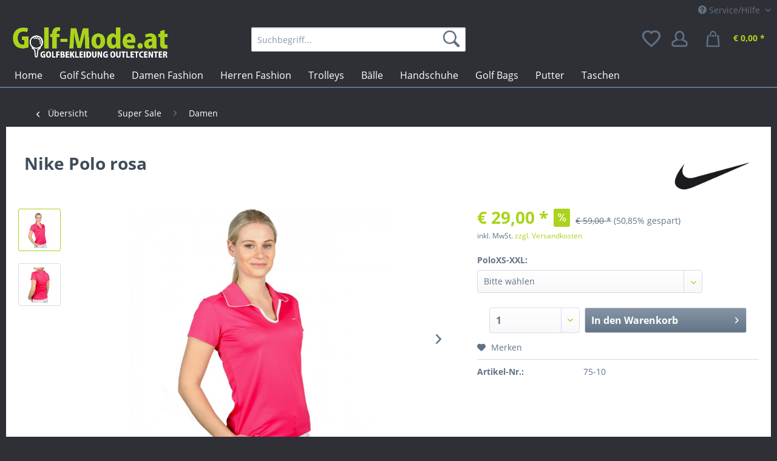

--- FILE ---
content_type: text/html; charset=UTF-8
request_url: https://www.golf-mode.at/super-sale/damen/173/nike-polo-rosa
body_size: 9965
content:
<!DOCTYPE html> <html class="no-js" lang="de" itemscope="itemscope" itemtype="https://schema.org/WebPage"> <head> <meta charset="utf-8"> <meta name="author" content="" /> <meta name="robots" content="index,follow" /> <meta name="revisit-after" content="15 days" /> <meta name="keywords" content="Nike,Polo, rosa" /> <meta name="description" content="Nike, Polo, rosa" /> <meta property="og:type" content="product" /> <meta property="og:site_name" content="Golf Mode Outlet Bekleidung Herren Damen" /> <meta property="og:url" content="https://www.golf-mode.at/super-sale/damen/173/nike-polo-rosa" /> <meta property="og:title" content="Nike Polo rosa" /> <meta property="og:description" content="Nike Polo, rosa, 100% Polyester, Fit Dry" /> <meta property="og:image" content="https://www.golf-mode.at/media/image/d9/4e/ff/75-10.jpg" /> <meta property="product:brand" content="Nike" /> <meta property="product:price" content="29" /> <meta property="product:product_link" content="https://www.golf-mode.at/super-sale/damen/173/nike-polo-rosa" /> <meta name="twitter:card" content="product" /> <meta name="twitter:site" content="Golf Mode Outlet Bekleidung Herren Damen" /> <meta name="twitter:title" content="Nike Polo rosa" /> <meta name="twitter:description" content="Nike Polo, rosa, 100% Polyester, Fit Dry" /> <meta name="twitter:image" content="https://www.golf-mode.at/media/image/d9/4e/ff/75-10.jpg" /> <meta itemprop="copyrightHolder" content="Golf Mode Outlet Bekleidung Herren Damen" /> <meta itemprop="copyrightYear" content="2014" /> <meta itemprop="isFamilyFriendly" content="True" /> <meta itemprop="image" content="https://www.golf-mode.at/media/image/3e/3e/af/Logo.png" /> <meta name="viewport" content="width=device-width, initial-scale=1.0"> <meta name="mobile-web-app-capable" content="yes"> <meta name="apple-mobile-web-app-title" content="Golf Mode Outlet Bekleidung Herren Damen"> <meta name="apple-mobile-web-app-capable" content="yes"> <meta name="apple-mobile-web-app-status-bar-style" content="default"> <link rel="apple-touch-icon-precomposed" href="/themes/Frontend/Responsive/frontend/_public/src/img/apple-touch-icon-precomposed.png"> <link rel="shortcut icon" href="https://www.golf-mode.at/media/image/06/68/73/favicon_golf.png"> <meta name="msapplication-navbutton-color" content="#A9D41B" /> <meta name="application-name" content="Golf Mode Outlet Bekleidung Herren Damen" /> <meta name="msapplication-starturl" content="https://www.golf-mode.at/" /> <meta name="msapplication-window" content="width=1024;height=768" /> <meta name="msapplication-TileImage" content="/themes/Frontend/Responsive/frontend/_public/src/img/win-tile-image.png"> <meta name="msapplication-TileColor" content="#A9D41B"> <meta name="theme-color" content="#A9D41B" /> <link rel="canonical" href="https://www.golf-mode.at/super-sale/damen/173/nike-polo-rosa" /> <title itemprop="name">Nike, Polo, rosa | Golf Mode Outlet Bekleidung Herren Damen</title> <link href="/web/cache/1638878955_df26e087fedede8dd41b595d3d1f7200.css" media="all" rel="stylesheet" type="text/css" /> </head> <body class="is--ctl-detail is--act-index" > <div class="page-wrap"> <noscript class="noscript-main"> <div class="alert is--warning"> <div class="alert--icon"> <i class="icon--element icon--warning"></i> </div> <div class="alert--content"> Um Golf&#x20;Mode&#x20;Outlet&#x20;Bekleidung&#x20;Herren&#x20;Damen in vollem Umfang nutzen zu k&ouml;nnen, empfehlen wir Ihnen Javascript in Ihrem Browser zu aktiveren. </div> </div> </noscript> <header class="header-main"> <div class="top-bar"> <div class="container block-group"> <nav class="top-bar--navigation block" role="menubar"> <div class="navigation--entry entry--service has--drop-down" role="menuitem" aria-haspopup="true" data-drop-down-menu="true"> <i class="icon--service"></i> Service/Hilfe </div> </nav> </div> </div> <div class="container header--navigation"> <div class="logo-main block-group" role="banner"> <div class="logo--shop block"> <a class="logo--link" href="https://www.golf-mode.at/" title="Golf Mode Outlet Bekleidung Herren Damen - zur Startseite wechseln"> <picture> <source srcset="https://www.golf-mode.at/media/image/3e/3e/af/Logo.png" media="(min-width: 78.75em)"> <source srcset="https://www.golf-mode.at/media/image/3e/3e/af/Logo.png" media="(min-width: 64em)"> <source srcset="https://www.golf-mode.at/media/image/3e/3e/af/Logo.png" media="(min-width: 48em)"> <img srcset="https://www.golf-mode.at/media/image/3e/3e/af/Logo.png" alt="Golf Mode Outlet Bekleidung Herren Damen - zur Startseite wechseln" /> </picture> </a> </div> </div> <nav class="shop--navigation block-group"> <ul class="navigation--list block-group" role="menubar"> <li class="navigation--entry entry--menu-left" role="menuitem"> <a class="entry--link entry--trigger btn is--icon-left" href="#offcanvas--left" data-offcanvas="true" data-offCanvasSelector=".sidebar-main" aria-label="Menü"> <i class="icon--menu"></i> Menü </a> </li> <li class="navigation--entry entry--search" role="menuitem" data-search="true" aria-haspopup="true" data-minLength="3"> <a class="btn entry--link entry--trigger" href="#show-hide--search" title="Suche anzeigen / schließen" aria-label="Suche anzeigen / schließen"> <i class="icon--search"></i> <span class="search--display">Suchen</span> </a> <form action="/search" method="get" class="main-search--form"> <input type="search" name="sSearch" aria-label="Suchbegriff..." class="main-search--field" autocomplete="off" autocapitalize="off" placeholder="Suchbegriff..." maxlength="30" /> <button type="submit" class="main-search--button" aria-label="Suchen"> <i class="icon--search"></i> <span class="main-search--text">Suchen</span> </button> <div class="form--ajax-loader">&nbsp;</div> </form> <div class="main-search--results"></div> </li> <li class="navigation--entry entry--notepad" role="menuitem"> <a href="https://www.golf-mode.at/note" title="Merkzettel" aria-label="Merkzettel" class="btn"> <i class="icon--heart"></i> </a> </li> <li class="navigation--entry entry--account" role="menuitem" data-offcanvas="true" data-offCanvasSelector=".account--dropdown-navigation"> <a href="https://www.golf-mode.at/account" title="Mein Konto" aria-label="Mein Konto" class="btn is--icon-left entry--link account--link"> <i class="icon--account"></i> <span class="account--display"> Mein Konto </span> </a> </li> <li class="navigation--entry entry--cart" role="menuitem"> <a class="btn is--icon-left cart--link" href="https://www.golf-mode.at/checkout/cart" title="Warenkorb" aria-label="Warenkorb"> <span class="cart--display"> Warenkorb </span> <span class="badge is--primary is--minimal cart--quantity is--hidden">0</span> <i class="icon--basket"></i> <span class="cart--amount"> &euro;&nbsp;0,00 * </span> </a> <div class="ajax-loader">&nbsp;</div> </li> </ul> </nav> <div class="container--ajax-cart" data-collapse-cart="true" data-displayMode="offcanvas"></div> </div> </header> <nav class="navigation-main"> <div class="container" data-menu-scroller="true" data-listSelector=".navigation--list.container" data-viewPortSelector=".navigation--list-wrapper"> <div class="navigation--list-wrapper"> <ul class="navigation--list container" role="menubar" itemscope="itemscope" itemtype="https://schema.org/SiteNavigationElement"> <li class="navigation--entry is--home" role="menuitem"><a class="navigation--link is--first" href="https://www.golf-mode.at/" title="Home" aria-label="Home" itemprop="url"><span itemprop="name">Home</span></a></li><li class="navigation--entry" role="menuitem"><a class="navigation--link" href="https://www.golf-mode.at/golf-schuhe/" title="Golf Schuhe " aria-label="Golf Schuhe " itemprop="url"><span itemprop="name">Golf Schuhe </span></a></li><li class="navigation--entry" role="menuitem"><a class="navigation--link" href="https://www.golf-mode.at/damen-fashion/" title="Damen Fashion" aria-label="Damen Fashion" itemprop="url"><span itemprop="name">Damen Fashion</span></a></li><li class="navigation--entry" role="menuitem"><a class="navigation--link" href="https://www.golf-mode.at/herren-fashion/" title="Herren Fashion" aria-label="Herren Fashion" itemprop="url"><span itemprop="name">Herren Fashion</span></a></li><li class="navigation--entry" role="menuitem"><a class="navigation--link" href="https://www.golf-mode.at/trolleys/" title="Trolleys" aria-label="Trolleys" itemprop="url"><span itemprop="name">Trolleys</span></a></li><li class="navigation--entry" role="menuitem"><a class="navigation--link" href="https://www.golf-mode.at/baelle/" title="Bälle" aria-label="Bälle" itemprop="url"><span itemprop="name">Bälle</span></a></li><li class="navigation--entry" role="menuitem"><a class="navigation--link" href="https://www.golf-mode.at/handschuhe/" title="Handschuhe" aria-label="Handschuhe" itemprop="url"><span itemprop="name">Handschuhe</span></a></li><li class="navigation--entry" role="menuitem"><a class="navigation--link" href="https://www.golf-mode.at/golf-bags/" title="Golf Bags" aria-label="Golf Bags" itemprop="url"><span itemprop="name">Golf Bags</span></a></li><li class="navigation--entry" role="menuitem"><a class="navigation--link" href="https://www.golf-mode.at/putter/" title="Putter" aria-label="Putter" itemprop="url"><span itemprop="name">Putter</span></a></li><li class="navigation--entry" role="menuitem"><a class="navigation--link" href="https://www.golf-mode.at/taschen/" title="Taschen" aria-label="Taschen" itemprop="url"><span itemprop="name">Taschen</span></a></li> </ul> </div> </div> </nav> <section class="content-main container block-group"> <nav class="content--breadcrumb block"> <a class="breadcrumb--button breadcrumb--link" href="https://www.golf-mode.at/super-sale/damen/" title="Übersicht"> <i class="icon--arrow-left"></i> <span class="breadcrumb--title">Übersicht</span> </a> <ul class="breadcrumb--list" role="menu" itemscope itemtype="https://schema.org/BreadcrumbList"> <li role="menuitem" class="breadcrumb--entry" itemprop="itemListElement" itemscope itemtype="https://schema.org/ListItem"> <a class="breadcrumb--link" href="https://www.golf-mode.at/super-sale/" title="Super Sale" itemprop="item"> <link itemprop="url" href="https://www.golf-mode.at/super-sale/" /> <span class="breadcrumb--title" itemprop="name">Super Sale</span> </a> <meta itemprop="position" content="0" /> </li> <li role="none" class="breadcrumb--separator"> <i class="icon--arrow-right"></i> </li> <li role="menuitem" class="breadcrumb--entry is--active" itemprop="itemListElement" itemscope itemtype="https://schema.org/ListItem"> <a class="breadcrumb--link" href="https://www.golf-mode.at/super-sale/damen/" title="Damen" itemprop="item"> <link itemprop="url" href="https://www.golf-mode.at/super-sale/damen/" /> <span class="breadcrumb--title" itemprop="name">Damen</span> </a> <meta itemprop="position" content="1" /> </li> </ul> </nav> <nav class="product--navigation"> <a href="#" class="navigation--link link--prev"> <div class="link--prev-button"> <span class="link--prev-inner">Zurück</span> </div> <div class="image--wrapper"> <div class="image--container"></div> </div> </a> <a href="#" class="navigation--link link--next"> <div class="link--next-button"> <span class="link--next-inner">Vor</span> </div> <div class="image--wrapper"> <div class="image--container"></div> </div> </a> </nav> <div class="content-main--inner"> <aside class="sidebar-main off-canvas"> <div class="navigation--smartphone"> <ul class="navigation--list "> <li class="navigation--entry entry--close-off-canvas"> <a href="#close-categories-menu" title="Menü schließen" class="navigation--link"> Menü schließen <i class="icon--arrow-right"></i> </a> </li> </ul> <div class="mobile--switches"> </div> </div> <div class="sidebar--categories-wrapper" data-subcategory-nav="true" data-mainCategoryId="3" data-categoryId="247" data-fetchUrl="/widgets/listing/getCategory/categoryId/247"> <div class="categories--headline navigation--headline"> Kategorien </div> <div class="sidebar--categories-navigation"> <ul class="sidebar--navigation categories--navigation navigation--list is--drop-down is--level0 is--rounded" role="menu"> <li class="navigation--entry has--sub-children" role="menuitem"> <a class="navigation--link link--go-forward" href="https://www.golf-mode.at/golf-schuhe/" data-categoryId="248" data-fetchUrl="/widgets/listing/getCategory/categoryId/248" title="Golf Schuhe " > Golf Schuhe <span class="is--icon-right"> <i class="icon--arrow-right"></i> </span> </a> </li> <li class="navigation--entry has--sub-children" role="menuitem"> <a class="navigation--link link--go-forward" href="https://www.golf-mode.at/damen-fashion/" data-categoryId="5" data-fetchUrl="/widgets/listing/getCategory/categoryId/5" title="Damen Fashion" > Damen Fashion <span class="is--icon-right"> <i class="icon--arrow-right"></i> </span> </a> </li> <li class="navigation--entry has--sub-children" role="menuitem"> <a class="navigation--link link--go-forward" href="https://www.golf-mode.at/herren-fashion/" data-categoryId="6" data-fetchUrl="/widgets/listing/getCategory/categoryId/6" title="Herren Fashion" > Herren Fashion <span class="is--icon-right"> <i class="icon--arrow-right"></i> </span> </a> </li> <li class="navigation--entry is--active has--sub-categories has--sub-children" role="menuitem"> <a class="navigation--link is--active has--sub-categories link--go-forward" href="https://www.golf-mode.at/super-sale/" data-categoryId="245" data-fetchUrl="/widgets/listing/getCategory/categoryId/245" title="Super Sale" > Super Sale <span class="is--icon-right"> <i class="icon--arrow-right"></i> </span> </a> <ul class="sidebar--navigation categories--navigation navigation--list is--level1 is--rounded" role="menu"> <li class="navigation--entry" role="menuitem"> <a class="navigation--link" href="https://www.golf-mode.at/super-sale/herrn/" data-categoryId="246" data-fetchUrl="/widgets/listing/getCategory/categoryId/246" title="Herrn" > Herrn </a> </li> <li class="navigation--entry is--active" role="menuitem"> <a class="navigation--link is--active" href="https://www.golf-mode.at/super-sale/damen/" data-categoryId="247" data-fetchUrl="/widgets/listing/getCategory/categoryId/247" title="Damen" > Damen </a> </li> </ul> </li> <li class="navigation--entry" role="menuitem"> <a class="navigation--link" href="https://www.golf-mode.at/trolleys/" data-categoryId="29" data-fetchUrl="/widgets/listing/getCategory/categoryId/29" title="Trolleys" > Trolleys </a> </li> <li class="navigation--entry" role="menuitem"> <a class="navigation--link" href="https://www.golf-mode.at/baelle/" data-categoryId="30" data-fetchUrl="/widgets/listing/getCategory/categoryId/30" title="Bälle" > Bälle </a> </li> <li class="navigation--entry" role="menuitem"> <a class="navigation--link" href="https://www.golf-mode.at/gutscheine/" data-categoryId="138" data-fetchUrl="/widgets/listing/getCategory/categoryId/138" title="Gutscheine" > Gutscheine </a> </li> <li class="navigation--entry has--sub-children" role="menuitem"> <a class="navigation--link link--go-forward" href="https://www.golf-mode.at/handschuhe/" data-categoryId="159" data-fetchUrl="/widgets/listing/getCategory/categoryId/159" title="Handschuhe" > Handschuhe <span class="is--icon-right"> <i class="icon--arrow-right"></i> </span> </a> </li> <li class="navigation--entry" role="menuitem"> <a class="navigation--link" href="https://www.golf-mode.at/golf-bags/" data-categoryId="252" data-fetchUrl="/widgets/listing/getCategory/categoryId/252" title="Golf Bags" > Golf Bags </a> </li> <li class="navigation--entry has--sub-children" role="menuitem"> <a class="navigation--link link--go-forward" href="https://www.golf-mode.at/putter/" data-categoryId="253" data-fetchUrl="/widgets/listing/getCategory/categoryId/253" title="Putter" > Putter <span class="is--icon-right"> <i class="icon--arrow-right"></i> </span> </a> </li> <li class="navigation--entry" role="menuitem"> <a class="navigation--link" href="https://www.golf-mode.at/taschen/" data-categoryId="269" data-fetchUrl="/widgets/listing/getCategory/categoryId/269" title="Taschen" > Taschen </a> </li> <li class="navigation--entry" role="menuitem"> <a class="navigation--link" href="https://www.golf-mode.at/spiele/" data-categoryId="272" data-fetchUrl="/widgets/listing/getCategory/categoryId/272" title="Spiele" > Spiele </a> </li> </ul> </div> <div class="paypal-sidebar panel"> <div class="panel--body"> <a onclick="window.open(this.href, 'olcwhatispaypal','toolbar=no, location=no, directories=no, status=no, menubar=no, scrollbars=yes, resizable=yes, width=400, height=500'); return false;" href="https://www.paypal.com/de/cgi-bin/webscr?cmd=xpt/cps/popup/OLCWhatIsPayPal-outside" title="Wir akzeptieren PayPal" target="_blank" rel="nofollow noopener"> <img class="paypal-sidebar--logo" src="/engine/Shopware/Plugins/Default/Frontend/SwagPaymentPaypal/Views/responsive/frontend/_public/src/img/paypal-logo.png" alt="PayPal Logo"/> </a> </div> </div> </div> </aside> <div class="content--wrapper"> <div class="content product--details" itemscope itemtype="https://schema.org/Product" data-product-navigation="/widgets/listing/productNavigation" data-category-id="247" data-main-ordernumber="75-10" data-ajax-wishlist="true" data-compare-ajax="true" data-ajax-variants-container="true"> <header class="product--header"> <div class="product--info"> <h1 class="product--title" itemprop="name"> Nike Polo rosa </h1> <meta itemprop="image" content="https://www.golf-mode.at/media/image/fc/74/f6/75-10_2.jpg"/> <div class="product--supplier"> <a href="https://www.golf-mode.at/nike/" title="Weitere Artikel von Nike" class="product--supplier-link"> <img src="https://www.golf-mode.at/media/image/db/2a/f9/nike.png" alt="Nike"> </a> </div> </div> </header> <div class="product--detail-upper block-group"> <div class="product--image-container image-slider product--image-zoom" data-image-slider="true" data-image-gallery="true" data-maxZoom="0" data-thumbnails=".image--thumbnails" > <div class="image--thumbnails image-slider--thumbnails"> <div class="image-slider--thumbnails-slide"> <a href="https://www.golf-mode.at/media/image/d9/4e/ff/75-10.jpg" title="Vorschau: Nike Damenpoloshirt pink" class="thumbnail--link is--active"> <img srcset="https://www.golf-mode.at/media/image/e8/84/27/75-10_200x200.jpg" alt="Vorschau: Nike Damenpoloshirt pink" title="Vorschau: Nike Damenpoloshirt pink" class="thumbnail--image" /> </a> <a href="https://www.golf-mode.at/media/image/fc/74/f6/75-10_2.jpg" title="Vorschau: Pink Golfshirt Damen Ausschnitt" class="thumbnail--link"> <img srcset="https://www.golf-mode.at/media/image/e8/9b/b9/75-10_2_200x200.jpg" alt="Vorschau: Pink Golfshirt Damen Ausschnitt" title="Vorschau: Pink Golfshirt Damen Ausschnitt" class="thumbnail--image" /> </a> </div> </div> <div class="image-slider--container"> <div class="image-slider--slide"> <div class="image--box image-slider--item"> <span class="image--element" data-img-large="https://www.golf-mode.at/media/image/43/8d/43/75-10_1280x1280.jpg" data-img-small="https://www.golf-mode.at/media/image/e8/84/27/75-10_200x200.jpg" data-img-original="https://www.golf-mode.at/media/image/d9/4e/ff/75-10.jpg" data-alt="Nike Damenpoloshirt pink"> <span class="image--media"> <img srcset="https://www.golf-mode.at/media/image/8f/a2/a8/75-10_600x600.jpg" src="https://www.golf-mode.at/media/image/8f/a2/a8/75-10_600x600.jpg" alt="Nike Damenpoloshirt pink" itemprop="image" /> </span> </span> </div> <div class="image--box image-slider--item"> <span class="image--element" data-img-large="https://www.golf-mode.at/media/image/ce/8e/f6/75-10_2_1280x1280.jpg" data-img-small="https://www.golf-mode.at/media/image/e8/9b/b9/75-10_2_200x200.jpg" data-img-original="https://www.golf-mode.at/media/image/fc/74/f6/75-10_2.jpg" data-alt="Pink Golfshirt Damen Ausschnitt"> <span class="image--media"> <img srcset="https://www.golf-mode.at/media/image/12/fa/a6/75-10_2_600x600.jpg" alt="Pink Golfshirt Damen Ausschnitt" itemprop="image" /> </span> </span> </div> </div> </div> <div class="image--dots image-slider--dots panel--dot-nav"> <a href="#" class="dot--link">&nbsp;</a> <a href="#" class="dot--link">&nbsp;</a> </div> </div> <div class="product--buybox block"> <meta itemprop="brand" content="Nike"/> <div itemprop="offers" itemscope itemtype="https://schema.org/Offer" class="buybox--inner"> <meta itemprop="priceCurrency" content="EUR"/> <span itemprop="priceSpecification" itemscope itemtype="https://schema.org/PriceSpecification"> <meta itemprop="valueAddedTaxIncluded" content="true"/> </span> <meta itemprop="url" content="https://www.golf-mode.at/super-sale/damen/173/nike-polo-rosa"/> <div class="product--price price--default price--discount"> <span class="price--content content--default"> <meta itemprop="price" content="29"> &euro;&nbsp;29,00 * </span> <span class="price--discount-icon"> <i class="icon--percent2"></i> </span> <span class="content--discount"> <span class="price--line-through">&euro;&nbsp;59,00 *</span> <span class="price--discount-percentage">(50,85% gespart)</span> </span> </div> <p class="product--tax" data-content="" data-modalbox="true" data-targetSelector="a" data-mode="ajax"> inkl. MwSt. <a title="Versandkosten" href="https://www.golf-mode.at/versand-und-zahlungsbedingungen" style="text-decoration:underline">zzgl. Versandkosten</a> </p> <link itemprop="availability" href="https://schema.org/InStock" /> <div class="product--configurator"> <form method="post" action="https://www.golf-mode.at/super-sale/damen/173/nike-polo-rosa?c=247" class="configurator--form selection--form"> <p class="configurator--label">PoloXS-XXL:</p> <div class="field--select select-field"> <select name="group[6]" data-ajax-select-variants="true"> <option value="" selected="selected">Bitte wählen</option> <option value="8"> S </option> <option disabled value="11"> XL - Nicht verfügbar </option> </select> </div> <noscript> <input name="recalc" type="submit" value="Auswählen" /> </noscript> </form> </div> <form name="sAddToBasket" method="post" action="https://www.golf-mode.at/checkout/addArticle" class="buybox--form" data-add-article="true" data-eventName="submit" data-showModal="false" data-addArticleUrl="https://www.golf-mode.at/checkout/ajaxAddArticleCart"> <input type="hidden" name="sActionIdentifier" value=""/> <input type="hidden" name="sAddAccessories" id="sAddAccessories" value=""/> <input type="hidden" name="sAdd" value="75-10"/> <div class="buybox--button-container block-group"> <div class="buybox--quantity block"> <div class="select-field"> <select id="sQuantity" name="sQuantity" class="quantity--select"> <option value="1">1</option> </select> </div> </div> <button class="buybox--button block btn is--disabled is--icon-right is--large" disabled="disabled" aria-disabled="true" name="In den Warenkorb"> In den Warenkorb <i class="icon--arrow-right"></i> </button> </div> </form> <nav class="product--actions"> <form action="https://www.golf-mode.at/note/add/ordernumber/75-10" method="post" class="action--form"> <button type="submit" class="action--link link--notepad" title="Auf den Merkzettel" data-ajaxUrl="https://www.golf-mode.at/note/ajaxAdd/ordernumber/75-10" data-text="Gemerkt"> <i class="icon--heart"></i> <span class="action--text">Merken</span> </button> </form> </nav> </div> <ul class="product--base-info list--unstyled"> <li class="base-info--entry entry--sku"> <strong class="entry--label"> Artikel-Nr.: </strong> <meta itemprop="productID" content="431"/> <span class="entry--content" itemprop="sku"> 75-10 </span> </li> </ul> </div> </div> <div class="tab-menu--product"> <div class="tab--navigation"> <a href="#" class="tab--link" title="Beschreibung" data-tabName="description">Beschreibung</a> </div> <div class="tab--container-list"> <div class="tab--container"> <div class="tab--header"> <a href="#" class="tab--title" title="Beschreibung">Beschreibung</a> </div> <div class="tab--preview"> Nike Polo, rosa, 100% Polyester, Fit Dry <a href="#" class="tab--link" title=" mehr"> mehr</a> </div> <div class="tab--content"> <div class="buttons--off-canvas"> <a href="#" title="Menü schließen" class="close--off-canvas"> <i class="icon--arrow-left"></i> Menü schließen </a> </div> <div class="content--description"> <div class="content--title"> Produktinformationen "Nike Polo rosa" </div> <div class="product--description" itemprop="description"> <p>Nike Polo, rosa, 100% Polyester, Fit Dry</p> </div> <div class="content--title"> Weiterführende Links zu "Nike Polo rosa" </div> <ul class="content--list list--unstyled"> <li class="list--entry"> <a href="https://www.golf-mode.at/anfrage-formular?sInquiry=detail&sOrdernumber=75-10" rel="nofollow" class="content--link link--contact" title="Fragen zum Artikel?"> <i class="icon--arrow-right"></i> Fragen zum Artikel? </a> </li> <li class="list--entry"> <a href="https://www.golf-mode.at/nike/" target="_parent" class="content--link link--supplier" title="Weitere Artikel von Nike"> <i class="icon--arrow-right"></i> Weitere Artikel von Nike </a> </li> </ul> </div> </div> </div> </div> </div> <div class="tab-menu--cross-selling"> <div class="tab--navigation"> <a href="#content--similar-products" title="Ähnliche Artikel" class="tab--link">Ähnliche Artikel</a> <a href="#content--also-bought" title="Kunden kauften auch" class="tab--link">Kunden kauften auch</a> <a href="#content--customer-viewed" title="Kunden haben sich ebenfalls angesehen" class="tab--link">Kunden haben sich ebenfalls angesehen</a> </div> <div class="tab--container-list"> <div class="tab--container" data-tab-id="similar"> <div class="tab--header"> <a href="#" class="tab--title" title="Ähnliche Artikel">Ähnliche Artikel</a> </div> <div class="tab--content content--similar"> <div class="similar--content"> <div class="product-slider " data-initOnEvent="onShowContent-similar" data-product-slider="true"> <div class="product-slider--container"> <div class="product-slider--item"> <div class="product--box box--slider" data-page-index="" data-ordernumber="85-70" data-category-id="247"> <div class="box--content is--rounded"> <div class="product--badges"> <div class="product--badge badge--discount"> <i class="icon--percent2">-68%</i> </div> <div class="product--badge badge--recommend"> TIPP! </div> </div> <div class="product--info"> <a href="https://www.golf-mode.at/super-sale/damen/139/nike-polo-blau" title="Nike Polo blau" class="product--image" > <span class="image--element"> <span class="image--media"> <img srcset="https://www.golf-mode.at/media/image/6f/0e/8e/72-91_200x200.jpg" alt="Nike Poloshirt Zipverschluß" data-extension="jpg" title="Nike Poloshirt Zipverschluß" /> </span> </span> </a> <a href="https://www.golf-mode.at/super-sale/damen/139/nike-polo-blau" class="product--title" title="Nike Polo blau"> Nike Polo blau </a> <div class="product--price-info"> <div class="price--unit" title="Inhalt"> </div> <div class="product--price"> <span class="price--default is--nowrap is--discount"> &euro;&nbsp;19,00 * </span> <span class="price--pseudo"> <span class="price--discount is--nowrap"> &euro;&nbsp;59,00 * </span> </span> </div> </div> </div> </div> </div> </div> <div class="product-slider--item"> <div class="product--box box--slider" data-page-index="" data-ordernumber="15-47" data-category-id="247"> <div class="box--content is--rounded"> <div class="product--badges"> <div class="product--badge badge--discount"> <i class="icon--percent2">-61%</i> </div> <div class="product--badge badge--recommend"> TIPP! </div> </div> <div class="product--info"> <a href="https://www.golf-mode.at/super-sale/damen/140/nike-polo-blau" title="Nike Polo blau" class="product--image" > <span class="image--element"> <span class="image--media"> <img srcset="https://www.golf-mode.at/media/image/57/56/c0/15-47_200x200.jpg" alt="Hellblaues Polo Kragen Rundkragen Damenshirt" data-extension="jpg" title="Hellblaues Polo Kragen Rundkragen Damenshirt" /> </span> </span> </a> <a href="https://www.golf-mode.at/super-sale/damen/140/nike-polo-blau" class="product--title" title="Nike Polo blau"> Nike Polo blau </a> <div class="product--price-info"> <div class="price--unit" title="Inhalt"> </div> <div class="product--price"> <span class="price--default is--nowrap is--discount"> &euro;&nbsp;19,00 * </span> <span class="price--pseudo"> <span class="price--discount is--nowrap"> &euro;&nbsp;49,00 * </span> </span> </div> </div> </div> </div> </div> </div> <div class="product-slider--item"> <div class="product--box box--slider" data-page-index="" data-ordernumber="15-47-b" data-category-id="247"> <div class="box--content is--rounded"> <div class="product--badges"> <div class="product--badge badge--discount"> <i class="icon--percent2">-61%</i> </div> <div class="product--badge badge--recommend"> TIPP! </div> </div> <div class="product--info"> <a href="https://www.golf-mode.at/super-sale/damen/141/nike-polo-blau" title="Nike Polo blau" class="product--image" > <span class="image--element"> <span class="image--media"> <img srcset="https://www.golf-mode.at/media/image/0d/48/6e/15-77b_200x200.jpg" alt="Nike Damenpoloshirt" data-extension="jpg" title="Nike Damenpoloshirt" /> </span> </span> </a> <a href="https://www.golf-mode.at/super-sale/damen/141/nike-polo-blau" class="product--title" title="Nike Polo blau"> Nike Polo blau </a> <div class="product--price-info"> <div class="price--unit" title="Inhalt"> </div> <div class="product--price"> <span class="price--default is--nowrap is--discount"> &euro;&nbsp;19,00 * </span> <span class="price--pseudo"> <span class="price--discount is--nowrap"> &euro;&nbsp;49,00 * </span> </span> </div> </div> </div> </div> </div> </div> </div> </div> </div> </div> </div> <div class="tab--container" data-tab-id="alsobought"> <div class="tab--header"> <a href="#" class="tab--title" title="Kunden kauften auch">Kunden kauften auch</a> </div> <div class="tab--content content--also-bought"> <div class="bought--content"> <div class="product-slider " data-initOnEvent="onShowContent-alsobought" data-product-slider="true"> <div class="product-slider--container"> <div class="product-slider--item"> <div class="product--box box--slider" data-page-index="" data-ordernumber="C-236-10-21-g.1" data-category-id="247"> <div class="box--content is--rounded"> <div class="product--badges"> <div class="product--badge badge--discount"> <i class="icon--percent2">-51%</i> </div> </div> <div class="product--info"> <a href="https://www.golf-mode.at/damen-fashion/polos/cross/872/cross-range-polo" title="Cross Range Polo" class="product--image" > <span class="image--element"> <span class="image--media"> <img srcset="https://www.golf-mode.at/media/image/8d/84/d1/236-10-21g_200x200.jpg" alt="Cross golf mode Range Polo" data-extension="jpg" title="Cross golf mode Range Polo" /> </span> </span> </a> <a href="https://www.golf-mode.at/damen-fashion/polos/cross/872/cross-range-polo" class="product--title" title="Cross Range Polo"> Cross Range Polo </a> <div class="product--price-info"> <div class="price--unit" title="Inhalt"> </div> <div class="product--price"> <span class="price--default is--nowrap is--discount"> &euro;&nbsp;44,00 * </span> <span class="price--pseudo"> <span class="price--discount is--nowrap"> &euro;&nbsp;89,00 * </span> </span> </div> </div> </div> </div> </div> </div> <div class="product-slider--item"> <div class="product--box box--slider" data-page-index="" data-ordernumber="11-317" data-category-id="247"> <div class="box--content is--rounded"> <div class="product--badges"> <div class="product--badge badge--discount"> <i class="icon--percent2">-58%</i> </div> </div> <div class="product--info"> <a href="https://www.golf-mode.at/damen-fashion/hosen-68/masters/606/masters-6/8-hose" title="Masters 6/8 Hose" class="product--image" > <span class="image--element"> <span class="image--media"> <img srcset="https://www.golf-mode.at/media/image/e6/d5/44/02451cbec5949c71_200x200.jpg" alt="Masters, 6/8 Hose, weiss, Blumen" data-extension="jpg" title="Masters, 6/8 Hose, weiss, Blumen" /> </span> </span> </a> <a href="https://www.golf-mode.at/damen-fashion/hosen-68/masters/606/masters-6/8-hose" class="product--title" title="Masters 6/8 Hose"> Masters 6/8 Hose </a> <div class="product--price-info"> <div class="price--unit" title="Inhalt"> </div> <div class="product--price"> <span class="price--default is--nowrap is--discount"> &euro;&nbsp;59,00 * </span> <span class="price--pseudo"> <span class="price--discount is--nowrap"> &euro;&nbsp;139,00 * </span> </span> </div> </div> </div> </div> </div> </div> <div class="product-slider--item"> <div class="product--box box--slider" data-page-index="" data-ordernumber="551 562 hbl" data-category-id="247"> <div class="box--content is--rounded"> <div class="product--badges"> <div class="product--badge badge--discount"> <i class="icon--percent2">-58%</i> </div> </div> <div class="product--info"> <a href="https://www.golf-mode.at/damen-fashion/skorts/nike/589/nike-skort" title="Nike Skort" class="product--image" > <span class="image--element"> <span class="image--media"> <img srcset="https://www.golf-mode.at/media/image/25/1d/42/05251c83fe32a51e_200x200.jpg" alt="Nike Skort" data-extension="jpg" title="Nike Skort" /> </span> </span> </a> <a href="https://www.golf-mode.at/damen-fashion/skorts/nike/589/nike-skort" class="product--title" title="Nike Skort"> Nike Skort </a> <div class="product--price-info"> <div class="price--unit" title="Inhalt"> </div> <div class="product--price"> <span class="price--default is--nowrap is--discount"> &euro;&nbsp;29,00 * </span> <span class="price--pseudo"> <span class="price--discount is--nowrap"> &euro;&nbsp;69,00 * </span> </span> </div> </div> </div> </div> </div> </div> <div class="product-slider--item"> <div class="product--box box--slider" data-page-index="" data-ordernumber="11-573" data-category-id="247"> <div class="box--content is--rounded"> <div class="product--badges"> <div class="product--badge badge--discount"> <i class="icon--percent2">-58%</i> </div> </div> <div class="product--info"> <a href="https://www.golf-mode.at/damen-fashion/polos/masters/471/polo" title="Polo" class="product--image" > <span class="image--element"> <span class="image--media"> <img srcset="https://www.golf-mode.at/media/image/f6/2f/4f/11-573w_200x200.jpg" alt="Blumenkragen Frauen Poloshirt" data-extension="jpg" title="Blumenkragen Frauen Poloshirt" /> </span> </span> </a> <a href="https://www.golf-mode.at/damen-fashion/polos/masters/471/polo" class="product--title" title="Polo"> Polo </a> <div class="product--price-info"> <div class="price--unit" title="Inhalt"> </div> <div class="product--price"> <span class="price--default is--nowrap is--discount"> &euro;&nbsp;33,00 * </span> <span class="price--pseudo"> <span class="price--discount is--nowrap"> &euro;&nbsp;79,00 * </span> </span> </div> </div> </div> </div> </div> </div> <div class="product-slider--item"> <div class="product--box box--slider" data-page-index="" data-ordernumber="17-466" data-category-id="247"> <div class="box--content is--rounded"> <div class="product--badges"> <div class="product--badge badge--discount"> <i class="icon--percent2">-55%</i> </div> </div> <div class="product--info"> <a href="https://www.golf-mode.at/herren-fashion/polo-lang/masters/390/polo-stripe" title="Polo Stripe" class="product--image" > <span class="image--element"> <span class="image--media"> <img srcset="https://www.golf-mode.at/media/image/64/8d/f1/011515d1cf349d67_200x200.jpg" alt="Masters, Polo, Filoscozia, Stripe" data-extension="jpg" title="Masters, Polo, Filoscozia, Stripe" /> </span> </span> </a> <a href="https://www.golf-mode.at/herren-fashion/polo-lang/masters/390/polo-stripe" class="product--title" title="Polo Stripe"> Polo Stripe </a> <div class="product--price-info"> <div class="price--unit" title="Inhalt"> </div> <div class="product--price"> <span class="price--default is--nowrap is--discount"> &euro;&nbsp;49,00 * </span> <span class="price--pseudo"> <span class="price--discount is--nowrap"> &euro;&nbsp;109,00 * </span> </span> </div> </div> </div> </div> </div> </div> <div class="product-slider--item"> <div class="product--box box--slider" data-page-index="" data-ordernumber="75-12" data-category-id="247"> <div class="box--content is--rounded"> <div class="product--badges"> <div class="product--badge badge--discount"> <i class="icon--percent2">-81%</i> </div> </div> <div class="product--info"> <a href="https://www.golf-mode.at/damen-fashion/hosen-lang/nike-lg/237/nike-2-in-one" title="Nike 2 in One" class="product--image" > <span class="image--element"> <span class="image--media"> <img srcset="https://www.golf-mode.at/media/image/b2/18/7a/75-11_4_200x200.jpg" alt="Nike, 2 in One Hose, lang und 3/4, weiss," data-extension="jpg" title="Nike, 2 in One Hose, lang und 3/4, weiss," /> </span> </span> </a> <a href="https://www.golf-mode.at/damen-fashion/hosen-lang/nike-lg/237/nike-2-in-one" class="product--title" title="Nike 2 in One"> Nike 2 in One </a> <div class="product--price-info"> <div class="price--unit" title="Inhalt"> </div> <div class="product--price"> <span class="price--default is--nowrap is--discount"> &euro;&nbsp;19,00 * </span> <span class="price--pseudo"> <span class="price--discount is--nowrap"> &euro;&nbsp;99,00 * </span> </span> </div> </div> </div> </div> </div> </div> <div class="product-slider--item"> <div class="product--box box--slider" data-page-index="" data-ordernumber="56-61-w" data-category-id="247"> <div class="box--content is--rounded"> <div class="product--badges"> <div class="product--badge badge--discount"> <i class="icon--percent2">-63%</i> </div> <div class="product--badge badge--recommend"> TIPP! </div> </div> <div class="product--info"> <a href="https://www.golf-mode.at/super-sale/damen/176/nike-polo-weiss" title="Nike Polo weiss" class="product--image" > <span class="image--element"> <span class="image--media"> <img srcset="https://www.golf-mode.at/media/image/2d/b0/3d/56-61w_200x200.jpg" alt="Nike Golfshirt Muster Rücken" data-extension="jpg" title="Nike Golfshirt Muster Rücken" /> </span> </span> </a> <a href="https://www.golf-mode.at/super-sale/damen/176/nike-polo-weiss" class="product--title" title="Nike Polo weiss"> Nike Polo weiss </a> <div class="product--price-info"> <div class="price--unit" title="Inhalt"> </div> <div class="product--price"> <span class="price--default is--nowrap is--discount"> &euro;&nbsp;29,00 * </span> <span class="price--pseudo"> <span class="price--discount is--nowrap"> &euro;&nbsp;79,00 * </span> </span> </div> </div> </div> </div> </div> </div> <div class="product-slider--item"> <div class="product--box box--slider" data-page-index="" data-ordernumber="15-55-s" data-category-id="247"> <div class="box--content is--rounded"> <div class="product--badges"> <div class="product--badge badge--discount"> <i class="icon--percent2">-67%</i> </div> <div class="product--badge badge--recommend"> TIPP! </div> </div> <div class="product--info"> <a href="https://www.golf-mode.at/damen-fashion/wind-u.-regen/nike/158/nike-wind-schwarz" title="Nike Wind schwarz" class="product--image" > <span class="image--element"> <span class="image--media"> <img srcset="https://www.golf-mode.at/media/image/e6/21/f7/15-55s_200x200.jpg" alt="Nike Regenhemd kurzarm" data-extension="jpg" title="Nike Regenhemd kurzarm" /> </span> </span> </a> <a href="https://www.golf-mode.at/damen-fashion/wind-u.-regen/nike/158/nike-wind-schwarz" class="product--title" title="Nike Wind schwarz"> Nike Wind schwarz </a> <div class="product--price-info"> <div class="price--unit" title="Inhalt"> </div> <div class="product--price"> <span class="price--default is--nowrap is--discount"> &euro;&nbsp;29,00 * </span> <span class="price--pseudo"> <span class="price--discount is--nowrap"> &euro;&nbsp;89,00 * </span> </span> </div> </div> </div> </div> </div> </div> </div> </div> </div> </div> </div> <div class="tab--container" data-tab-id="alsoviewed"> <div class="tab--header"> <a href="#" class="tab--title" title="Kunden haben sich ebenfalls angesehen">Kunden haben sich ebenfalls angesehen</a> </div> <div class="tab--content content--also-viewed"> <div class="viewed--content"> <div class="product-slider " data-initOnEvent="onShowContent-alsoviewed" data-product-slider="true"> <div class="product-slider--container"> <div class="product-slider--item"> <div class="product--box box--slider" data-page-index="" data-ordernumber="56-61-" data-category-id="247"> <div class="box--content is--rounded"> <div class="product--badges"> <div class="product--badge badge--discount"> <i class="icon--percent2">-63%</i> </div> <div class="product--badge badge--recommend"> TIPP! </div> </div> <div class="product--info"> <a href="https://www.golf-mode.at/super-sale/damen/174/nike-polo-rosa" title="Nike Polo rosa" class="product--image" > <span class="image--element"> <span class="image--media"> <img srcset="https://www.golf-mode.at/media/image/95/a1/9d/56-61r_200x200.jpg" alt="Nike Poloshirt Damen Ausschnitt" data-extension="jpg" title="Nike Poloshirt Damen Ausschnitt" /> </span> </span> </a> <a href="https://www.golf-mode.at/super-sale/damen/174/nike-polo-rosa" class="product--title" title="Nike Polo rosa"> Nike Polo rosa </a> <div class="product--price-info"> <div class="price--unit" title="Inhalt"> </div> <div class="product--price"> <span class="price--default is--nowrap is--discount"> &euro;&nbsp;29,00 * </span> <span class="price--pseudo"> <span class="price--discount is--nowrap"> &euro;&nbsp;79,00 * </span> </span> </div> </div> </div> </div> </div> </div> </div> </div> </div> </div> </div> </div> </div> </div> </div> </div> </section> <footer class="footer-main"> <div class="container"> <div class="footer--columns block-group"> <div class="footer--column column--hotline is--first block"> <div class="column--headline">Service Hotline</div> <div class="column--content"> <p class="column--desc">Telefonische Unterst&uuml;tzung und Beratung unter:<br /><br /><strong style="font-size:18px;">0664/461 16 76</strong><br/>Di-Fr, 10:00 - 16:00 Uhr</p> </div> </div> <div class="footer--column column--menu block"> <div class="column--headline">Shop Service</div> <nav class="column--navigation column--content"> <ul class="navigation--list" role="menu"> <li class="navigation--entry" role="menuitem"> <a class="navigation--link" href="https://www.golf-mode.at/sitemap" title="Site Map"> Site Map </a> </li> <li class="navigation--entry" role="menuitem"> <a class="navigation--link" href="https://www.golf-mode.at/kontaktformular" title="Kontakt" target="_self"> Kontakt </a> </li> <li class="navigation--entry" role="menuitem"> <a class="navigation--link" href="https://www.golf-mode.at/versand-und-zahlungsbedingungen" title="Versand und Zahlungsbedingungen"> Versand und Zahlungsbedingungen </a> </li> <li class="navigation--entry" role="menuitem"> <a class="navigation--link" href="https://www.golf-mode.at/rueckgabe" title="Rückgabe" target="_self"> Rückgabe </a> </li> <li class="navigation--entry" role="menuitem"> <a class="navigation--link" href="https://www.golf-mode.at/widerrufsrecht" title="Widerrufsrecht"> Widerrufsrecht </a> </li> <li class="navigation--entry" role="menuitem"> <a class="navigation--link" href="https://www.golf-mode.at/agb" title="AGB"> AGB </a> </li> </ul> </nav> </div> <div class="footer--column column--menu block"> <div class="column--headline">Informationen</div> <nav class="column--navigation column--content"> <ul class="navigation--list" role="menu"> <li class="navigation--entry" role="menuitem"> <a class="navigation--link" href="javascript:openCookieConsentManager()" title="Cookie-Einstellungen"> Cookie-Einstellungen </a> </li> <li class="navigation--entry" role="menuitem"> <a class="navigation--link" href="https://www.golf-mode.at/newsletter" title="Newsletter"> Newsletter </a> </li> <li class="navigation--entry" role="menuitem"> <a class="navigation--link" href="https://www.golf-mode.at/ueber-uns" title="Über uns"> Über uns </a> </li> <li class="navigation--entry" role="menuitem"> <a class="navigation--link" href="https://www.golf-mode.at/datenschutz" title="Datenschutz"> Datenschutz </a> </li> <li class="navigation--entry" role="menuitem"> <a class="navigation--link" href="https://www.golf-mode.at/impressum" title="Impressum"> Impressum </a> </li> </ul> </nav> </div> <div class="footer--column column--newsletter is--last block"> <div class="column--headline">Newsletter</div> <div class="column--content" data-newsletter="true"> <p class="column--desc"> Abonnieren Sie den kostenlosen Golf-Mode Newsletter und verpassen Sie keine Neuigkeit oder Aktion mehr. </p> <form class="newsletter--form" action="https://www.golf-mode.at/newsletter" method="post"> <input type="hidden" value="1" name="subscribeToNewsletter" /> <div class="content"> <input type="email" aria-label="Ihre E-Mail Adresse" name="newsletter" class="newsletter--field" placeholder="Ihre E-Mail Adresse" /> <button type="submit" aria-label="Newsletter abonnieren" class="newsletter--button btn"> <i class="icon--mail"></i> <span class="button--text">Newsletter abonnieren</span> </button> </div> </form> </div> </div> </div> <div class="footer--bottom"> <div class="footer--vat-info"> <p class="vat-info--text"> * Alle Preise inkl.20% MwSt. zzgl. <span style="text-decoration: underline;"><a title="Versandkosten" href="https://www.golf-mode.at/versand-und-zahlungsbedingungen">Versandkosten</a></span>. </p> </div> <div class="container footer-minimal"> <div class="footer--service-menu"> </div> </div> <div class="footer--copyright"> © 2020 INSECO GmbH - Alle Rechte vorbehalten </div> <div class="footer--logo"> <span style=""><a href="https://www.inseco.at" rel="nofollow noopener"><img src="https://www.golf-mode.at/themes/Frontend/Golfmode_neu/frontend/_public/src/img/icons/favicon.png"/></a></span> </div> </div> </div> </footer> </div> <script id="footer--js-inline">
var timeNow = 1765240766;
var secureShop = true;
var asyncCallbacks = [];
document.asyncReady = function (callback) {
asyncCallbacks.push(callback);
};
var controller = controller || {"home":"https:\/\/www.golf-mode.at\/","vat_check_enabled":"","vat_check_required":"","register":"https:\/\/www.golf-mode.at\/register","checkout":"https:\/\/www.golf-mode.at\/checkout","ajax_search":"https:\/\/www.golf-mode.at\/ajax_search","ajax_cart":"https:\/\/www.golf-mode.at\/checkout\/ajaxCart","ajax_validate":"https:\/\/www.golf-mode.at\/register","ajax_add_article":"https:\/\/www.golf-mode.at\/checkout\/addArticle","ajax_listing":"\/widgets\/listing\/listingCount","ajax_cart_refresh":"https:\/\/www.golf-mode.at\/checkout\/ajaxAmount","ajax_address_selection":"https:\/\/www.golf-mode.at\/address\/ajaxSelection","ajax_address_editor":"https:\/\/www.golf-mode.at\/address\/ajaxEditor"};
var snippets = snippets || { "noCookiesNotice": "Es wurde festgestellt, dass Cookies in Ihrem Browser deaktiviert sind. Um Golf\x20Mode\x20Outlet\x20Bekleidung\x20Herren\x20Damen in vollem Umfang nutzen zu k\u00f6nnen, empfehlen wir Ihnen, Cookies in Ihrem Browser zu aktiveren." };
var themeConfig = themeConfig || {"offcanvasOverlayPage":true};
var lastSeenProductsConfig = lastSeenProductsConfig || {"baseUrl":"","shopId":1,"noPicture":"\/themes\/Frontend\/Responsive\/frontend\/_public\/src\/img\/no-picture.jpg","productLimit":"5","currentArticle":{"articleId":173,"linkDetailsRewritten":"https:\/\/www.golf-mode.at\/super-sale\/damen\/173\/nike-polo-rosa?c=247","articleName":"Nike Polo rosa M","imageTitle":"Nike Damenpoloshirt pink","images":[{"source":"https:\/\/www.golf-mode.at\/media\/image\/e8\/84\/27\/75-10_200x200.jpg","retinaSource":null,"sourceSet":"https:\/\/www.golf-mode.at\/media\/image\/e8\/84\/27\/75-10_200x200.jpg"},{"source":"https:\/\/www.golf-mode.at\/media\/image\/8f\/a2\/a8\/75-10_600x600.jpg","retinaSource":null,"sourceSet":"https:\/\/www.golf-mode.at\/media\/image\/8f\/a2\/a8\/75-10_600x600.jpg"},{"source":"https:\/\/www.golf-mode.at\/media\/image\/43\/8d\/43\/75-10_1280x1280.jpg","retinaSource":null,"sourceSet":"https:\/\/www.golf-mode.at\/media\/image\/43\/8d\/43\/75-10_1280x1280.jpg"}]}};
var csrfConfig = csrfConfig || {"generateUrl":"\/csrftoken","basePath":"\/","shopId":1};
var statisticDevices = [
{ device: 'mobile', enter: 0, exit: 767 },
{ device: 'tablet', enter: 768, exit: 1259 },
{ device: 'desktop', enter: 1260, exit: 5160 }
];
var cookieRemoval = cookieRemoval || 0;
</script> <script>
var datePickerGlobalConfig = datePickerGlobalConfig || {
locale: {
weekdays: {
shorthand: ['So', 'Mo', 'Di', 'Mi', 'Do', 'Fr', 'Sa'],
longhand: ['Sonntag', 'Montag', 'Dienstag', 'Mittwoch', 'Donnerstag', 'Freitag', 'Samstag']
},
months: {
shorthand: ['Jan', 'Feb', 'Mär', 'Apr', 'Mai', 'Jun', 'Jul', 'Aug', 'Sep', 'Okt', 'Nov', 'Dez'],
longhand: ['Januar', 'Februar', 'März', 'April', 'Mai', 'Juni', 'Juli', 'August', 'September', 'Oktober', 'November', 'Dezember']
},
firstDayOfWeek: 1,
weekAbbreviation: 'KW',
rangeSeparator: ' bis ',
scrollTitle: 'Zum Wechseln scrollen',
toggleTitle: 'Zum Öffnen klicken',
daysInMonth: [31, 28, 31, 30, 31, 30, 31, 31, 30, 31, 30, 31]
},
dateFormat: 'Y-m-d',
timeFormat: ' H:i:S',
altFormat: 'j. F Y',
altTimeFormat: ' - H:i'
};
</script> <iframe id="refresh-statistics" width="0" height="0" style="display:none;"></iframe> <script>
/**
* @returns { boolean }
*/
function hasCookiesAllowed () {
if (window.cookieRemoval === 0) {
return true;
}
if (window.cookieRemoval === 1) {
if (document.cookie.indexOf('cookiePreferences') !== -1) {
return true;
}
return document.cookie.indexOf('cookieDeclined') === -1;
}
/**
* Must be cookieRemoval = 2, so only depends on existence of `allowCookie`
*/
return document.cookie.indexOf('allowCookie') !== -1;
}
/**
* @returns { boolean }
*/
function isDeviceCookieAllowed () {
var cookiesAllowed = hasCookiesAllowed();
if (window.cookieRemoval !== 1) {
return cookiesAllowed;
}
return cookiesAllowed && document.cookie.indexOf('"name":"x-ua-device","active":true') !== -1;
}
function isSecure() {
return window.secureShop !== undefined && window.secureShop === true;
}
(function(window, document) {
var par = document.location.search.match(/sPartner=([^&])+/g),
pid = (par && par[0]) ? par[0].substring(9) : null,
cur = document.location.protocol + '//' + document.location.host,
ref = document.referrer.indexOf(cur) === -1 ? document.referrer : null,
url = "/widgets/index/refreshStatistic",
pth = document.location.pathname.replace("https://www.golf-mode.at/", "/");
url += url.indexOf('?') === -1 ? '?' : '&';
url += 'requestPage=' + encodeURIComponent(pth);
url += '&requestController=' + encodeURI("detail");
if(pid) { url += '&partner=' + pid; }
if(ref) { url += '&referer=' + encodeURIComponent(ref); }
url += '&articleId=' + encodeURI("173");
if (isDeviceCookieAllowed()) {
var i = 0,
device = 'desktop',
width = window.innerWidth,
breakpoints = window.statisticDevices;
if (typeof width !== 'number') {
width = (document.documentElement.clientWidth !== 0) ? document.documentElement.clientWidth : document.body.clientWidth;
}
for (; i < breakpoints.length; i++) {
if (width >= ~~(breakpoints[i].enter) && width <= ~~(breakpoints[i].exit)) {
device = breakpoints[i].device;
}
}
document.cookie = 'x-ua-device=' + device + '; path=/' + (isSecure() ? '; secure;' : '');
}
document
.getElementById('refresh-statistics')
.src = url;
})(window, document);
</script> <script async src="/web/cache/1638878955_df26e087fedede8dd41b595d3d1f7200.js" id="main-script"></script> <script>
/**
* Wrap the replacement code into a function to call it from the outside to replace the method when necessary
*/
var replaceAsyncReady = window.replaceAsyncReady = function() {
document.asyncReady = function (callback) {
if (typeof callback === 'function') {
window.setTimeout(callback.apply(document), 0);
}
};
};
document.getElementById('main-script').addEventListener('load', function() {
if (!asyncCallbacks) {
return false;
}
for (var i = 0; i < asyncCallbacks.length; i++) {
if (typeof asyncCallbacks[i] === 'function') {
asyncCallbacks[i].call(document);
}
}
replaceAsyncReady();
});
</script> </body> </html>